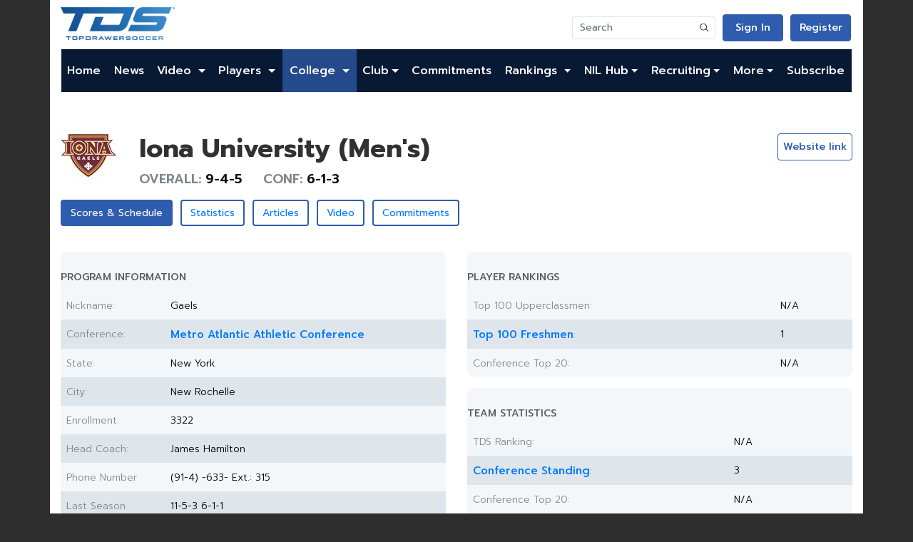

--- FILE ---
content_type: text/html;charset=UTF-8
request_url: https://www.topdrawersoccer.com/college-soccer/college-soccer-details/men/iona-university/clgid-433/tab-articles
body_size: 15941
content:




	



 

<!DOCTYPE html>
<html xmlns:og="http://ogp.me/ns#" xmlns:fb="https://www.facebook.com/2008/fbml" lang="en">
<head>
<title>Iona University Men's College Soccer | News | Scores | Standings | Rankings</title>
<meta charset="utf-8" />
<meta name="description" content="Page for Iona University Men's soccer program, including standings, roster and stats" />
<link rel="shortcut icon" href="/favicon.gif" type="image/gif" />
<link rel="canonical" href="http://www.topdrawersoccer.com/college-soccer/college-soccer-details/men/iona-university/clgid-433" />
<link rel="stylesheet" type="text/css" href="https://cdn.jsdelivr.net/npm/bootstrap@4.5.3/dist/css/bootstrap.min.css?491669" />
<link rel="stylesheet" type="text/css" href="https://fonts.googleapis.com/css2?family=Prompt:ital,wght@0,100;0,200;0,300;0,400;0,500;0,600;0,700;0,800;0,900;1,100;1,200;1,300;1,400;1,500;1,600;1,800;1,900&display=swap?491669" />
<link rel="stylesheet" type="text/css" href="https://cdnjs.cloudflare.com/ajax/libs/font-awesome/5.15.1/css/all.min.css?491669" />
<link rel="stylesheet" type="text/css" href="/csi/css/default.css?013782793?491669" />
<meta property="fb:app_id" content="188693318031" />
<meta property="og:title" content="Iona University Men's College Soccer | News | Scores | Standings | Rankings" />
<meta property="og:description" content="Iona University Men's College Soccer | News | Scores | Standings | Rankings" />
<meta property="og:site_name" content="TopDrawerSoccer.com" />
<meta property="og:url" content="http://www.topdrawersoccer.com/college-soccer/college-soccer-details/men/iona-university/clgid-433" />
<meta property="og:type" content="profile" />
<meta property="og:image" content="http://www.topdrawersoccer.com/media/college/?mediaId=4400&amp;height=200" />
<meta charset="UTF-8">
<meta name="viewport" content="width=device-width, initial-scale=1.0">
<meta name="version" content="1.0.4">
<script src="https://geohb.b-cdn.net/inteintiq/IIQUniversalID.js" async></script>
<!-- Snack--><script type="text/javascript">!(function(o,_name){o[_name]=o[_name]||function $(){($.q=$.q||[]).push(arguments)},o[_name].v=o[_name].v||2,o[_name].s="1";!(function(t,o,n,c){function a(n,c){try{a=t.localStorage,(n=JSON.parse(a.getItem(\"_aQS01RURFNzIxODNCRDkxODFGQUMyOTBCOTMtOTU\")).lgk||[])&&(c=t[o].pubads())&&n.forEach((function(t){t&&t[0]&&c.setTargeting(t[0],t[1]||\"\")}))}catch(f){}var a}try{(c=t[o]=t[o]||{}).cmd=c.cmd||[],typeof c.pubads===n?a():typeof c.cmd.unshift===n?c.cmd.unshift(a):c.cmd.push(a)}catch(f){}})(window,\"googletag\",\"function\");;!(function(n,t){n.__admiral_getConsentForGTM=function(t){function a(n,a){t((function(n,t){const a=n&&n.purpose&&n.purpose.consents||{};return{adConsentGranted:t||!!a[1],adUserData:t||!!a[7],adPersonalization:t||!!a[3],analyticsConsentGranted:t||!!a[1],personalizationConsentGranted:t||!!a[5],functionalityConsentGranted:t||!1,securityConsentGranted:t||!0}})(n,!a))}n[_name](\"after\",\"cmp.loaded\",(function(t){t&&t.tcData&&t.tcData.gdprApplies?(t.consentKnown&&a(t.tcData,!0),n[_name](\"after\",\"cmp.updated\",(function(n){a(n.tcData,!0)}))):a({},!1)}))}})(window);})(window,decodeURI(decodeURI('a%25%364mir%256%31%256%63')));!(function(t,c,o,$){o=t.createElement(c),t=t.getElementsByTagName(c)[0],o.async=1,o.src=\"https://podname.com/j/a8a084c082c6f5370cf76f8537ce045a6860ed7eb8262b7e186bd4.min.js\",($=0)&&$(o),t.parentNode.insertBefore(o,t)})(document,\"script\");;;!(function(t,n,e,i,a){function c(){for(var t=[],e=0;e<arguments.length;e++)t.push(arguments[e]);if(!t.length)return a;\"ping\"===t[0]?t[2]({gdprAppliesGlobally:!!n.__cmpGdprAppliesGlobally,cmpLoaded:!1,cmpStatus:\"stub\"}):t.length>0&&a.push(t)}function f(t){if(t&&t.data&&t.source){var i,a=t.source,c=\"string\"==typeof t.data&&t.data.indexOf(\"__tcfapiCall\")>=0;(i=c?((function(t){try{return JSON.parse(t)}catch(n){}})(t.data)||{}).__tcfapiCall:(t.data||{}).__tcfapiCall)&&n[e](i.command,i.version,(function(t,n){var e={__tcfapiReturn:{returnValue:t,success:n,callId:i.callId}};a&&a.postMessage(c?JSON.stringify(e):e,\"*\")}),i.parameter)}}!(function o(){if(!n.frames[i]){var e=t.body;if(e){var a=t.createElement(\"iframe\");a.style.display=\"none\",a.name=i,e.appendChild(a)}else setTimeout(o,5)}})(),c.v=1,\"function\"!=typeof n[e]&&(n[e]=n[e]||c,n.addEventListener?n.addEventListener(\"message\",f,!1):n.attachEvent&&n.attachEvent(\"onmessage\",f))})(document,window,\"__tcfapi\",\"__tcfapiLocator\",[]);;;!(function(e,t,n,r,a,i,s,c,u,o,p){function d(){for(var e=[],t=arguments.length,n=0;n<t;n++)e.push(arguments[n]);var r,a=e[1],i=typeof a===s,c=e[2],d={gppVersion:\"1.1\",cmpStatus:\"stub\",cmpDisplayStatus:\"hidden\",signalStatus:\"not ready\",supportedAPIs:[\"7:usnat\"].reduce((function(e,t){return t&&e.push(t),e}),[]),cmpId:9,sectionList:[],applicableSections:[0],gppString:\"\",parsedSections:{}};function f(e){i&&a(e,!0)}switch(e[0]){case\"ping\":return f(d);case\"queue\":return u;case\"events\":return o;case\"addEventListener\":return i&&(r=++p,o.push({id:r,callback:a,parameter:c})),f({eventName:\"listenerRegistered\",listenerId:r,data:!0,pingData:d});case\"removeEventListener\":for(r=!1,n=0;n<o.length;n++)if(o[n].id===c){o.splice(n,1),r=!0;break}return f(r);case\"hasSection\":case\"getSection\":case\"getField\":return f(null);default:return void u.push(e)}}d.v=2,typeof t.__gpp!==s&&(t.__gpp=t.__gpp||d,t.addEventListener&&t.addEventListener(\"message\",(function(e,n){var r=\"string\"==typeof e.data;(n=r?((function(e){try{return JSON.parse(e)}catch(t){}})(e.data)||{}).__gppCall:(e.data||{}).__gppCall)&&t.__gpp(n.command,(function(t,a){var i={__gppReturn:{returnValue:t,success:a,callId:n.callId}};e.source.postMessage(r?JSON.stringify(i):i,\"*\")}),\"parameter\"in n?n.parameter:null,n.version||1)}),!1),(function f(){if(!t.frames[r]){var n=e.body;if(n){var a=e.createElement(\"iframe\");a.style.display=\"none\",a.name=r,n.appendChild(a)}else setTimeout(f,5)}})())})(document,window,0,\"__gppLocator\",0,0,\"function\",0,[],[],0);</script>
<!--[if lt IE 9]><script src="//html5shim.googlecode.com/svn/trunk/html5.js"></script><![endif]-->
<script>if (navigator.userAgent.toLowerCase().indexOf('chrome')!=-1||navigator.userAgent.toLowerCase().indexOf('safari')!=-1){document.write('<link rel="stylesheet" type="text/css" href="/media/layout/menuchrome.css"/>');}</script>
<!-- Adnami On Domain Enabler--><script>function enableSite(){try{var mainDocument=window.top.document;var script=mainDocument.createElement('script');var host=trimDomain(mainDocument.location.hostname);script.src='https://functions.adnami.io/api/macro/adsm.macro.'+host+'.js';mainDocument.head.appendChild(script);}catch(error){console.log('call home we failed to add script:'+error);}}function trimDomain(locationHost){const doubleSuffixWhiteList=['co.uk','gov.uk','com.vn','net.vn','com.ar','co.jp','com.gr','co.il','com.es','com.br','com.pl','com.mx','co.za',];const isDoubleSuffixWhitelisted=doubleSuffixWhiteList.some(function(doubleSuffix){return locationHost.indexOf(doubleSuffix)!==-1;});const domainSplit=locationHost.split('.');if(isDoubleSuffixWhitelisted){return domainSplit.slice(-3).join('.');}else if(domainSplit.length>2){return domainSplit.slice(-2).join('.');}else{return locationHost;}}enableSite();</script>
<!-- Start Hotjar Tracking Code --><script>(function(h,o,t,j,a,r){h.hj=h.hj||function(){(h.hj.q=h.hj.q||[]).push(arguments)};h._hjSettings={hjid:176474,hjsv:5};a=o.getElementsByTagName('head')[0];r=o.createElement('script');r.async=1;r.src=t+h._hjSettings.hjid+j+h._hjSettings.hjsv;a.appendChild(r);})(window,document,'//static.hotjar.com/c/hotjar-','.js?sv=');</script><!-- End Hotjar Tracking Code -->
<!-- Twitter universal website tag code --><script>!function(e,n,u,a){e.twq||(a=e.twq=function(){a.exe?a.exe.apply(a,arguments):a.queue.push(arguments);},a.version='1',a.queue=[],t=n.createElement(u),t.async=!0,t.src='//static.ads-twitter.com/uwt.js',s=n.getElementsByTagName(u)[0],s.parentNode.insertBefore(t,s))}(window,document,'script');//Insert Twitter Pixel ID and Standard Event data belowtwq('init','nv2sx');twq('track','PageView');</script><!-- End Twitter universal website tag code -->
<script type="text/javascript">
	window.google_analytics_uacct = 'UA-1739407-3';
</script>
<script async src="https://www.googletagmanager.com/gtag/js?id=UA-1739407-14"></script>
<script>
  window.dataLayer = window.dataLayer || [];
  function gtag(){dataLayer.push(arguments);}
  gtag('js', new Date());

  gtag('set', 'linker', {'domains': ['.topdrawersoccer.com']});
  gtag('config', 'G-ZXYK19EWNV', );
  gtag('event', 'page_view');
</script>

<!-- Facebook Pixel Code --><script>!function(f,b,e,v,n,t,s){if(f.fbq)return;n=f.fbq=function(){n.callMethod?n.callMethod.apply(n,arguments):n.queue.push(arguments)};if(!f._fbq)f._fbq=n;n.push=n;n.loaded=!0;n.version='2.0';n.queue=[];t=b.createElement(e);t.async=!0;t.src=v;s=b.getElementsByTagName(e)[0];s.parentNode.insertBefore(t,s)}(window,document,'script','https://connect.facebook.net/en_US/fbevents.js');fbq('init', '216236259266820');fbq('init', '2104761946264030');fbq('init', '1292039950938058');fbq('track', "PageView");</script><noscript><img height="1" width="1" style="display:none" src="https://www.facebook.com/tr?id=216236259266820&ev=PageView&noscript=1"/><img height="1" width="1" style="display:none" src="https://www.facebook.com/tr?id=2104761946264030&ev=PageView&noscript=1"/><img height="1" width="1" style="display:none" src="https://www.facebook.com/tr?id=216236259266820&ev=PageView&noscript=1"/><img height="1" width="1" style="display:none" src="https://www.facebook.com/tr?id=1292039950938058&ev=PageView&noscript=1"/></noscript><!-- End Facebook Pixel Code -->
<meta name="twitter:card" content="summary_large_image">
<meta name="twitter:url" content="http://www.topdrawersoccer.com/college-soccer/college-soccer-details/men/iona-university/clgid-433">
<meta name="twitter:title" content="Iona University Men's College Soccer | News | Scores | Standings | Rankings">
<meta name="pbstck_context:site_name" content="topdrawersoccer.com"/>
<meta name="pbstck_context:website" content="topdrawersoccer.com"/>
<script async src="https://boot.pbstck.com/v1/adm/8944feb8-aa05-4271-87c1-01004fccd497"></script>
<script src="https://www.googletagservices.com/tag/js/gpt.js"type="text/javascript"></script>
<script type='text/javascript'>
(function() {
var useSSL = 'https:' == document.location.protocol;
var src = (useSSL ? 'https:' : 'http:') + '//www.googletagservices.com/tag/js/gpt.js';
document.write('<scr' + 'ipt src="' + src + '"></scr' + 'ipt>');
})();
</script>
<script type='text/javascript'>
document.addEventListener("DOMContentLoaded", function(event) {googletag.pubads().setTargeting("area", "college");
googletag.pubads().setTargeting("page", "profile");
googletag.pubads().setTargeting("gender", "Men");
var mapping = googletag.sizeMapping().
addSize([760, 0], [728, 90]).
addSize([0, 0], [320, 50]).
build();
googletag.cmd.push(function() {
googletag.defineSlot("/4018461/728x90_1", [[728,90],[300,250],[320,50]], "div-gpt-ad-1361440187065-1").
defineSizeMapping(mapping).setCollapseEmptyDiv(true).addService(googletag.pubads());
googletag.defineSlot("/4018461/300x250_1", [300, 250], "div-gpt-ad-1361440187065-2").addService(googletag.pubads());
googletag.defineSlot("/4018461/300x250_2", [300, 250], "div-gpt-ad-1361440187065-3").addService(googletag.pubads());
googletag.defineSlot("/4018461/300x250_2", [300, 250], "div-gpt-ad-1361440187065-4").addService(googletag.pubads());
googletag.defineSlot("/4018461/300x250_4", [300, 250], "div-gpt-ad-1361440187065-5").addService(googletag.pubads());
googletag.defineSlot("/4018461/300x250_1_sponsor", [300, 250], "div-gpt-ad-1361440187065-1_s").addService(googletag.pubads());
googletag.defineSlot("/4018461/300x250_2_sponsor", [300, 250], "div-gpt-ad-1361440187065-2_s").addService(googletag.pubads());
googletag.defineSlot("/4018461/320x50_1_m_sponsor", [320, 50], "div-gpt-ad-1361440187065-1_m_s").addService(googletag.pubads());
googletag.defineSlot("/4018461/320x50_2_m_sponsor", [320, 50], "div-gpt-ad-1361440187065-2_m_s").addService(googletag.pubads());
googletag.defineSlot("/4018461/site_bg", [1, 1], "div-gpt-ad-1361440187065-0").addService(googletag.pubads());
googletag.defineOutOfPageSlot("/4018461/site_interstitial", "div-gpt-ad-1361440187065-999-oop").addService(googletag.pubads());
googletag.defineSlot('/4018461/tds_home_scores_sponsor', [165, 85], 'div-gpt-ad-1727461799368-0').addService(googletag.pubads());
googletag.defineSlot('/4018461/tds_home_scores_sponsor_m', [400, 50], 'div-gpt-ad-1727461753245-0').addService(googletag.pubads());
googletag.defineSlot('/4018461/tds_leader_sponsorship', [[998, 75], [998, 50]], 'div-gpt-ad-1625244165486-0').addService(googletag.pubads());
googletag.defineSlot('/4018461/tds_leader_sponsorship', [[320, 50], [300, 250]], 'div-gpt-ad-1632765434275-0').addService(googletag.pubads());
googletag.defineSlot('/4018461/300x250_1_m', [300, 250], 'div-gpt-ad-1713282130024-0').addService(googletag.pubads());
googletag.defineSlot('/4018461/tds_anchor', [728, 90], 'div-gpt-ad-1710955085206-0').addService(googletag.pubads());
googletag.defineSlot('/4018461/300x250_1_m_sponsor', [300, 250], 'div-gpt-ad-1712691962584-0').addService(googletag.pubads());
googletag.defineSlot('/4018461/300x250_2_m_sponsor', [300, 250], 'div-gpt-ad-1730449917510-0').addService(googletag.pubads());
googletag.defineSlot('/4018461/tds_anchor_mobile', [320, 50], 'div-gpt-ad-1710954600953-0').addService(googletag.pubads());
googletag.defineSlot('/4018461/tds_tournament_directory_657x900', [657, 900], 'div-gpt-ad-1715107532999-0').addService(googletag.pubads());
googletag.defineSlot('/4018461/tds_tournament_directory_mobile', [390, 535], 'div-gpt-ad-1716483334080-0').addService(googletag.pubads());
googletag.defineSlot('/4018461/tds_article_sponsor', [728, 90], 'div-gpt-ad-1713288891444-0').addService(googletag.pubads());
googletag.defineSlot('/4018461/tds_teamrank_module_boys', [302, 38], 'div-gpt-ad-1723140381110-0').addService(googletag.pubads());
googletag.defineSlot('/4018461/tds_teamrank_module_girls', [302, 38], 'div-gpt-ad-1723140615976-0').addService(googletag.pubads());
googletag.defineSlot('/4018461/tds_commitments_module_girls', [302, 38], 'div-gpt-ad-1729537341839-0').addService(googletag.pubads());
googletag.defineSlot('/4018461/tds_commitments_module_boys', [302, 38], 'div-gpt-ad-1729537267585-0').addService(googletag.pubads());
googletag.defineSlot('/4018461/tds_home_730x200_sponsor', [730, 200], 'div-gpt-ad-1651091696639-0').addService(googletag.pubads());
googletag.defineSlot('/4018461/tds_home_320x88_sponsor_m', [320, 88], 'div-gpt-ad-1651091751292-0').addService(googletag.pubads());
googletag.defineSlot('/4018461/tds_article_sponsor_m', [320, 50], 'div-gpt-ad-1714665827238-0').addService(googletag.pubads());
googletag.pubads().enableSingleRequest();
googletag.pubads().collapseEmptyDivs();
googletag.enableServices();
});});
</script>

</head>

<style>
header.container, 
main.container, 
footer.container {
	background-color: #fff; 
}
#mainBanner {
	padding-bottom: 10px;
}
</style>
<body>
<!-- div-gpt-ad-1361440187065-0 -->
<div id='div-gpt-ad-1361440187065-0'>
	<script type='text/javascript'>
		document.addEventListener("DOMContentLoaded", function(event) {		googletag.display('div-gpt-ad-1361440187065-0')});
	</script>
</div>
<div id="bg-div-gpt-ad-1361440187065-0"></div>

<!-- /4018461/site_interstitial-->
<div class="justify-content-center">
	<!-- div-gpt-ad-1361440187065-999 -->
<div id='div-gpt-ad-1361440187065-999-oop'>
	<script type='text/javascript'>
		document.addEventListener("DOMContentLoaded", function(event) {		googletag.display('div-gpt-ad-1361440187065-999-oop')});
	</script>
</div>
<div id="bg-div-gpt-ad-1361440187065-999-oop"></div>
</div>






<header class="container header">
    <div class="row top">
      <a class="col-12 col-md-auto d-none d-sm-flex" href="/">
        <img src="/csi/img/tds_logo_nou.png" alt="TopDrowerSoccer Logo" class="logo">
      </a>
      <div class="d-flex align-items-sm-end flex-column col">
        <div class="row actions flex-nowrap">
		      <a class="col d-sm-none" style="text-align: left" href="/">
		        <img src="/csi/img/tds_logo_nou.png" style="max-height: 32px;margin-top: 5px;" alt="TopDrowerSoccer Logo" class="img-fluid">
		      </a>
            <div class="col-auto d-none d-sm-flex">
		        <form id="top_search" class="form-inline nav-search-bar" action="/search">
					<div class="input-group">
				  		<input class=" search-bar form-control" type="search" placeholder="Search" name="query" aria-label="Search">
				  		<div class="input-group-append">
							<button class="btn btn-outline-secondary" type="submit">
					    		<img src="/csi/img/mock/search_icon.png" alt="">
							</button>
				  		</div>
					</div>
		        </form>
	        </div>

		
	        <div class="col-auto">
	            <a rel="nofollow" href="/login" class="tds-button-invert">Sign In</a>
            </div>
            <div class="col-auto">
	            <a rel="nofollow" href="/register" class="tds-button-invert">Register</a>
	        </div>
			
	        
            <div class="col-auto d-flex d-lg-none">
			  <button class="navbar-toggler navbar-light" type="button" data-toggle="collapse" data-target="#navbarSupportedContent" aria-controls="navbarSupportedContent" aria-expanded="false" aria-label="Toggle navigation">
			    <span class="navbar-toggler-icon"></span>
			  </button>
	        </div>
	        
        </div>
      </div>
	
    </div>
    <div class="col-12 actions flex-nowrap d-sm-none">
      <form id="top_search" class="form-inline nav-search-bar" action="/search">
	   <div class="input-group">
  		<input class=" search-bar form-control" type="search" placeholder="Search" name="query" aria-label="Search">
  		<div class="input-group-append">
			<button class="btn btn-outline-secondary" type="submit">
	    		<img src="/csi/img/mock/search_icon.png" alt="">
			</button>
  		</div>
	   </div>
      </form>
    </div>
	<nav class="navbar navbar-expand-lg">
    <!--
      <button class="navbar-toggler navbar-light" type="button" data-toggle="collapse" data-target="#navbarSupportedContent" aria-controls="navbarSupportedContent" aria-expanded="false" aria-label="Toggle navigation"><span class="navbar-toggler-icon"></span>
      </button>
       -->
    <div class="collapse navbar-collapse" id="navbarSupportedContent">
        <ul class="navbar-nav mr-auto">
            <li class="nav-item">
                <a class="nav-link" href="/">Home</a>
            </li>
            
	    <!--li class="nav-item"><a class="nav-link" href="https://www.topdrawersoccer.com/events">Events</a></li-->  
            <!--li class="nav-item dropdown">
                <a class="nav-link dropdown-toggle none_dropdown_arrow clickable" data-toggle="dropdown"
                	 href="https://www.topdrawersoccer.com/idcamps">ID Camps
                </a>
                 <!--div class="dropdown-block">
	                 <ul class="dropdown-menu">
	                        <li class="nav-item dropdown">
	                            <a class="dropdown-item" href="https://www.topdrawersoccer.com/idcamps/">Register</a>
	                         </li>
	                         <li class="nav-item dropdown">
	                            <a class="nav-link dropdown" href="https://www.topdrawersoccer.com/idcamps/faq/">FAQ
	                            </a>
	                         </li>
	                   </ul>
                 </div>
            </li-->
            <li class="nav-item">
                <a class="dropdown-item" href="https://www.topdrawersoccer.com/search/articles">News</a>
            </li>
            <li class="nav-item dropdown">
                <a class="nav-link dropdown-toggle none_dropdown_arrow clickable" data-toggle="dropdown"
                	 href="https://www.topdrawersoccer.com/search/videos">Video
                </a>
                 <div class="dropdown-block">
	                 <ul class="dropdown-menu">
	                        <li class="nav-item dropdown">
	                            <a class="nav-link dropdown-toggle none_dropdown_arrow" data-toggle="dropdown"
	                               onClick="window.location='https://www.topdrawersoccer.com/search/videos'"
	                               href="https://www.topdrawersoccer.com/search/videos">Videos
	                            </a>
	                         </li>
	                         <li class="nav-item dropdown">
	                            <a class="nav-link dropdown-toggle none_dropdown_arrow" data-toggle="dropdown"
	                               onClick="window.location='https://www.topdrawersoccer.com/video/submit'"
	                               href="https://www.topdrawersoccer.com/video/submit/">Submit Video
	                            </a>
	                         </li>
	                   </ul>
                 </div>
            </li>
            
           <li class="nav-item dropdown">
                <a class="nav-link dropdown-toggle none_dropdown_arrow clickable" data-toggle="dropdown"
                	 href="https://www.topdrawersoccer.com/search/?area=clubplayer">Players
                </a>
                 <div class="dropdown-block">
	                 <ul class="dropdown-menu club-rankings">
				<li class="nav-item dropdown">
                              	    <a class="nav-link dropdown-toggle none_dropdown_arrow" data-toggle="dropdown"
                              		onClick="window.location='https://www.topdrawersoccer.com/search/?area=clubplayer'"
                              		href="https://www.topdrawersoccer.com/search/?area=clubplayer">Player search
                           	    </a>
				</li>
	                        <li class="nav-item dropdown">
	                            <a class="nav-link dropdown-toggle none_dropdown_arrow" data-toggle="dropdown"
	                               onClick="window.location='https://www.topdrawersoccer.com/account/player/?playerId=0&area=playerProfile'"
	                               href="https://www.topdrawersoccer.com/account/player/?playerId=0&area=playerProfile">Submit a Player Profile
	                            </a>
	                         </li>
                        	 
                      		 <li class="multigender premier_icon"><span>2026 Top 200 Players - </span>
	                      		 <a class="dropdown-item" href="https://www.topdrawersoccer.com/players-to-watch/players-to-watch-top-100/men/2026">Boys</a>
	                       		<span class="vertical-devider">|</span>
	                       		<a class="dropdown-item" href="https://www.topdrawersoccer.com/players-to-watch/players-to-watch-top-100/women/2026">Girls</a>
                        	</li> 
                        	<li class="multigender premier_icon"><span>2027 Top 150 Players - </span>
	                       		<a class="dropdown-item" href="https://www.topdrawersoccer.com/players-to-watch/players-to-watch-top-100/men/2027">Boys</a>
	                       		<span class="vertical-devider">|</span>
	                       		<a class="dropdown-item" href="https://www.topdrawersoccer.com/players-to-watch/players-to-watch-top-100/women/2027">Girls</a>
                       		 </li> 
                       		 <li class="multigender premier_icon"><span>2028 Top 150 Players - </span>
                        		<a class="dropdown-item" href="https://www.topdrawersoccer.com/players-to-watch/players-to-watch-top-100/men/2028">Boys</a>
                             		<span class="vertical-devider">|</span>
                             		<a class="dropdown-item" href="https://www.topdrawersoccer.com/players-to-watch/players-to-watch-top-100/women/2028">Girls</a>
                        	</li>
				<li class="multigender premier_icon"><span>2029 Top 150 Players - </span>
                        		<a class="dropdown-item" href="https://www.topdrawersoccer.com/players-to-watch/players-to-watch-top-100/men/2029">Boys</a>
                            		<span class="vertical-devider">|</span>
                           	 	<a class="dropdown-item"href="https://www.topdrawersoccer.com/players-to-watch/players-to-watch-top-100/women/2029">Girls</a>
                       		 </li>
	                   </ul>
                 </div>
            </li>

            <li class="nav-item dropdown active">
                
                <a class="nav-link dropdown-toggle none_dropdown_arrow clickable" data-toggle="dropdown"
                   href="https://www.topdrawersoccer.com/college-soccer">College
                </a>
                <div class="dropdown-block">
                    <ul class="dropdown-menu">
                        <li class="nav-item dropdown">
                            <a class="nav-link dropdown-toggle none_dropdown_arrow" data-toggle="dropdown"
                               onClick="window.location='https://www.topdrawersoccer.com/college-soccer'"
                               href="https://www.topdrawersoccer.com/college-soccer">College Home
                            </a>
                        </li>
                        <li class="nav-item dropdown"><a class="dropdown-item dropdown-toggle clickable" href="https://www.topdrawersoccer.com/college-soccer/men">Men</a>
                            <div class="dropdown-block">
                                <ul class="dropdown-menu">
                                    <li class="nav-item dropdown">
                                    	<a class="dropdown-item" href="https://www.topdrawersoccer.com/college-soccer/men">Home</a>
                                    </li>
                                    <li class="nav-item dropdown">
                                    	
                                    	<a class="dropdown-item" href="https://www.topdrawersoccer.com/search/articles/college/men/cid_21">News</a>
                                    </li>
                                    <li class="nav-item dropdown">
                                    	<a class="dropdown-item" href="https://www.topdrawersoccer.com/college-soccer/college-scoreboard/men/divisionid-1">Scores</a>
                                    </li>
				    <li class="nav-item dropdown">
					<a class="dropdown-item" href="https://www.topdrawersoccer.com/college-soccer/player-of-the-year/men">College POY</a>
				    </li>
                                    <li class="nav-item dropdown">
                                    	<a class="dropdown-item" href="https://www.topdrawersoccer.com/college-club-soccer-rankings">Rankings</a>
                                    </li>
                                    <li class="nav-item dropdown">
                                    	<a class="dropdown-item" href="https://www.topdrawersoccer.com/college-soccer/college-scoreboard/men/divisionid-1">Schedules</a>
                                    </li>
                                    <li class="nav-item dropdown">
                                    	<a class="dropdown-item" href="https://www.topdrawersoccer.com/college-soccer/college-soccer-conference-standings/men">Standings</a>
                                    </li>
                                    <li class="nav-item dropdown">
                                    	<a class="dropdown-item" href="https://www.topdrawersoccer.com/college-soccer/stats/men">Stats</a>
                                    </li>
                                    <li class="nav-item dropdown">
                                    	<a class="dropdown-item" href="https://www.topdrawersoccer.com/college-soccer/teams/men">Teams</a>
                                    </li>
                                    <li class="nav-item dropdown">
                                    	<a class="dropdown-item" href="https://www.topdrawersoccer.com/college-soccer/college-conferences/di/divisionid-1">Conferences</a>
                                    </li>
                                    <li class="nav-item dropdown">
                                    	<a class="dropdown-item" href="https://www.topdrawersoccer.com/college-soccer/college-soccer-tournament-brackets/men/di/divisionid-1/2025">Bracket</a>
                                    </li>
                                    <!-- <li  class="nav-item dropdown"><a href="https://www.topdrawersoccer.com/search/?area=collegeplayer&amp;genderId=m&amp;divisionId=1">Player Database</a></li> -->
                                </ul>
                            </div>
                        </li>
                        <li class="nav-item dropdown"><a class="dropdown-item dropdown-toggle clickable" href="https://www.topdrawersoccer.com/college-soccer/women">Women</a>
                            <div class="dropdown-block">
                                <ul class="dropdown-menu">
                                    <li class="nav-item dropdown">
                                    	<a class="dropdown-item" href="https://www.topdrawersoccer.com/college-soccer/women">Home</a>
                                    </li>
                                    <li class="nav-item dropdown">
                                    	
                                    	<a class="dropdown-item" href="https://www.topdrawersoccer.com/search/articles/college/women/cid_21">News</a>
                                    </li>
                                    <li class="nav-item dropdown">
                                    	<a class="dropdown-item" href="https://www.topdrawersoccer.com/college-soccer/college-scoreboard/women/divisionid-1">Scores</a>
                                    </li>
				    <li class="nav-item dropdown">
					<a class="dropdown-item" href="https://www.topdrawersoccer.com/college-soccer/player-of-the-year/women">College POY</a>
				    </li>
                                    <li class="nav-item dropdown">
                                    	<a class="dropdown-item" href="https://www.topdrawersoccer.com/college-club-soccer-rankings">Rankings</a>
                                    </li>
                                    <li class="nav-item dropdown">
                                    	<a class="dropdown-item" href="https://www.topdrawersoccer.com/college-soccer/college-scoreboard/women/divisionid-1">Schedules</a>
                                    </li>
                                    <li class="nav-item dropdown">
                                    	<a class="dropdown-item" href="https://www.topdrawersoccer.com/college-soccer/college-soccer-conference-standings/women">Standings</a>
                                    </li>
                                    <li class="nav-item dropdown">
                                    	<a class="dropdown-item" href="https://www.topdrawersoccer.com/college-soccer/stats/women">Stats</a>
                                    </li>
                                    <li class="nav-item dropdown">
                                    	<a class="dropdown-item" href="https://www.topdrawersoccer.com/college-soccer/teams/women">Teams</a>
                                    </li>
                                    <li class="nav-item dropdown">
                                    	<a class="dropdown-item" href="https://www.topdrawersoccer.com/college-soccer/college-conferences/di/divisionid-1">Conferences</a>
                                    </li>
                                    <li class="nav-item dropdown">
                                    	<a class="dropdown-item" href="https://www.topdrawersoccer.com/college-soccer/college-soccer-tournament-brackets/women/di/divisionid-1/2025">Bracket</a>
                                    </li>
                                    <!-- <li  class="nav-item dropdown"><a href="https://www.topdrawersoccer.com/search/?area=collegeplayer&amp;genderId=f&amp;divisionId=1">Player Database</a></li> -->
                                </ul>
                            </div>
                        </li>
                    </ul>
                </div>
            </li>

            <li class="nav-item dropdown">
                <a class="nav-link dropdown-toggle none_dropdown_arrow clickable"

                   href="https://www.topdrawersoccer.com/club-soccer" data-toggle="dropdown">Club</a>
                <div class="dropdown-block">
                    <ul class="dropdown-menu">
                        <li class="nav-item dropdown">
                            <a class="nav-link dropdown-toggle none_dropdown_arrow"
                               onClick="window.location='https://www.topdrawersoccer.com/club-soccer'"
                               href="https://www.topdrawersoccer.com/club-soccer" data-toggle="dropdown">Club Home
                           </a>
                        </li>
                        <li class="nav-item dropdown"><a class="dropdown-item dropdown-toggle" href="#">Girls</a>
                            <div class="dropdown-block">
                                <ul class="dropdown-menu">
                                    <li class="nav-item dropdown">
                                   		<a class="dropdown-item"
                                    		href="https://www.topdrawersoccer.com/club-soccer/women">Home
                                   		</a>
                                    </li>
                                    <li class="nav-item dropdown">
                                    	<a class="dropdown-item"
                                       
  											href="https://www.topdrawersoccer.com/search/articles/club/women/cid_26">Latest News 
                                       	</a>
                                     </li>
                                    <li class="menutitle">Players</li>
                                    <li class="nav-item dropdown">
                                    	<a class="dropdown-item"
                                        	href="https://www.topdrawersoccer.com/college-club-soccer-rankings">Top 200/150
                                       	</a>
                                    </li>
                                    <li class="nav-item dropdown">
                                    	<a class="dropdown-item"
                                         	href="https://www.topdrawersoccer.com/search/?area=commitments&amp;genderId=f">Commitment Search
                                        </a>
                                    </li>
                                    <li class="nav-item dropdown">
                                    	<a class="dropdown-item"
                                           href="https://www.topdrawersoccer.com/commitments/club/women">Commitments by Club
                                        </a>
                                    </li>
                                    <!-- <li  class="nav-item dropdown"><a class="dropdown-item" href="https://www.topdrawersoccer.com/commitments/state/women">Commitments by State</a></li> -->
                                    <li class="nav-item dropdown">
                                    	<a class="dropdown-item"
                                         	href="https://www.topdrawersoccer.com/search/?area=clubplayer&amp;genderId=f">Player Database
                                       	</a>
                                    </li>
                                    <li class="nav-item dropdown">
                                    	<a class="dropdown-item"
                                            href="https://www.topdrawersoccer.com/account/player/?playerId=0&amp;area=playerProfile&amp;genderId=f">Add a Player Profile
                                        </a>
                                    </li>
                                    <li class="nav-item dropdown">
                                   		<a class="dropdown-item"
                                            href="https://www.topdrawersoccer.com/rankings-criteria/club-players">Ratings/Rankings Criteria
                                        </a>
                                    </li>
                                    <li class="menutitle">Teams</li>
                                    <li class="nav-item dropdown">
                                    	<a class="dropdown-item"
                                            href="https://www.topdrawersoccer.com/club-soccer/club-soccer-team-rankings/women">TeamRank Top 25
                                        </a>
                                    </li>
                                    <li class="nav-item dropdown">
                                    	<a class="dropdown-item"
                                            href="https://www.topdrawersoccer.com/search/?area=clubteam&amp;genderId=f">Team Database
                                        </a>
                                    </li>
                                </ul>
                            </div>
                        </li>
                        <li class="nav-item dropdown"><a class="dropdown-item dropdown-toggle" href="#">Boys</a>
                            <div class="dropdown-block">
                                <ul class="dropdown-menu">
                                    <li class="nav-item dropdown">
                                    	<a class="dropdown-item"
                                           	href="https://www.topdrawersoccer.com/club-soccer/men">Home
                                        </a>
                                    </li>
                                    <li class="nav-item dropdown">
                                    	<a class="dropdown-item"
                                          	
                                       		href="https://www.topdrawersoccer.com/search/articles/club/men/cid_26">Latest News
                                       	</a>
                                    </li>
                                    <li class="menutitle">Players</li>
                                    <li class="nav-item dropdown">
                                    	<a class="dropdown-item"
                                            href="https://www.topdrawersoccer.com/college-club-soccer-rankings">Top 200/150
                                        </a>
                                    </li>
                                    <li class="nav-item dropdown">
                                    	<a class="dropdown-item"
                                            href="https://www.topdrawersoccer.com/search/?area=commitments&amp;genderId=m">Commitment Search
                                        </a>
                                    </li>
                                    <li class="nav-item dropdown">
	                                    <a class="dropdown-item" href="https://www.topdrawersoccer.com/commitments/club/men">Commitments by Club</a>
                                    </li>
                                    <!-- <li  class="nav-item dropdown"><a class="dropdown-item" href="https://www.topdrawersoccer.com/commitments/state/men">Commitments by State</a></li> -->
                                    <li class="nav-item dropdown">
                                    	<a class="dropdown-item" href="https://www.topdrawersoccer.com/search/?area=clubplayer&amp;genderId=m">Player Database</a>
                                    </li>
                                    <li class="nav-item dropdown">
                                    	<a class="dropdown-item" href="https://www.topdrawersoccer.com/account/player/?playerId=0&amp;area=playerProfile&amp;genderId=m">Add
                                        a Player Profile</a>
                                    </li>
                                    <li class="nav-item dropdown">
                                    	<a class="dropdown-item" href="https://www.topdrawersoccer.com/rankings-criteria/club-players">Ratings/Rankings Criteria</a>
                                    </li>
                                    <li class="menutitle">Teams</li>
                                    <li class="nav-item dropdown">
                                   		<a class="dropdown-item" href="https://www.topdrawersoccer.com/club-soccer/club-soccer-team-rankings/men">TeamRank Top 25</a>
                                    </li>
                                    <li class="nav-item dropdown">
                                    	<a class="dropdown-item" href="https://www.topdrawersoccer.com/search/?area=clubteam&amp;genderId=m">Team Database</a>
                                    </li>
                                </ul>
                            </div>
                        </li>
                    </ul>
                </div>
            </li>
            
           <li class="nav-item">
                <a class="dropdown-item" href="https://www.topdrawersoccer.com/search/commitments">Commitments</a>
           </li>

            <li class="nav-item dropdown">
                
                <a class="nav-link dropdown-toggle none_dropdown_arrow clickable"
                   data-toggle="dropdown"
                   href="/rankings/">Rankings
                </a>
                <div class="dropdown-block">
                    <ul class="dropdown-menu rankings">
                        <li class="nav-item dropdown">
                       	 	<a class="dropdown-item" href="https://www.topdrawersoccer.com/rankings">Rankings Home</a>
                        </li>
                        
                        <li class="menutitle">College</li>
                        <li class="multigender"><span>Freshmen Top 100 - </span>
	                        <a class="dropdown-item" href="https://www.topdrawersoccer.com/college-soccer/college-national-freshmen-top-100/men">Men</a>
	                        <span class="vertical-devider">|</span>
	                        <a class="dropdown-item" href="https://www.topdrawersoccer.com/college-soccer/college-national-freshmen-top-100/women">Women</a>
                        </li>
                        <li class="multigender"><span>National Top 100 - </span>
                        	<a class="dropdown-item" href="https://www.topdrawersoccer.com/college-soccer/college-national-top-100/men">Men</a>
                        	<span class="vertical-devider">|</span>
                        	<a class="dropdown-item" href="https://www.topdrawersoccer.com/college-soccer/college-national-top-100/women">Women</a>
                        </li>
                        <li class="multigender"><span>Conference Top 20s - </span>
                        	<a class="dropdown-item" href="https://www.topdrawersoccer.com/college-soccer/college-conference-top-20/men">Men</a>
                            <span class="vertical-devider">|</span>
                            <a class="dropdown-item" href="https://www.topdrawersoccer.com/college-soccer/college-conference-top-20/women">Women</a>
                        </li>
                        <li class="multigender"><span>TDS DI Top 25 - </span>
                       		 <a class="dropdown-item" href="https://www.topdrawersoccer.com/college-soccer-national-rankings/men">Men</a>
                             <span class="vertical-devider">|</span>
                             <a class="dropdown-item" href="https://www.topdrawersoccer.com/college-soccer-national-rankings/women">Women</a>
                        </li>
                        <li class="multigender"><span>Power Ranking - </span>
                        	<a class="dropdown-item" href="https://www.topdrawersoccer.com/college/powerrankings/?genderId=m">Men</a>
                            <span class="vertical-devider">|</span>
                            <a class="dropdown-item" href="https://www.topdrawersoccer.com/college/powerrankings/?genderId=f">Women</a>
                        </li>
                        <li class="multigender"><span>POY Leaderboard - </span> 
				<a class="dropdown-item" href="https://www.topdrawersoccer.com/college-soccer/player-of-the-year/men">Men</a>
				<span class="vertical-devider">|</span> 
				<a class="dropdown-item" href="https://www.topdrawersoccer.com/college-soccer/player-of-the-year/women">Women</a>
			</li>
                        <li class="menutitle">Club</li>
                       <li class="multigender premier_icon"><span>2026 Top 200 Players - </span>
	                       <a class="dropdown-item" href="https://www.topdrawersoccer.com/players-to-watch/players-to-watch-top-100/men/2026">Boys</a>
	                       <span class="vertical-devider">|</span>
	                       <a class="dropdown-item" href="https://www.topdrawersoccer.com/players-to-watch/players-to-watch-top-100/women/2026">Girls</a>
                        </li> 
                        <li class="multigender premier_icon"><span>2027 Top 150 Players - </span>
	                       <a class="dropdown-item" href="https://www.topdrawersoccer.com/players-to-watch/players-to-watch-top-100/men/2027">Boys</a>
	                       <span class="vertical-devider">|</span>
	                       <a class="dropdown-item" href="https://www.topdrawersoccer.com/players-to-watch/players-to-watch-top-100/women/2027">Girls</a>
                        </li> 
                        <li class="multigender premier_icon"><span>2028 Top 150 Players - </span>
                        	<a class="dropdown-item" href="https://www.topdrawersoccer.com/players-to-watch/players-to-watch-top-100/men/2028">Boys</a>
                             <span class="vertical-devider">|</span>
                             <a class="dropdown-item" href="https://www.topdrawersoccer.com/players-to-watch/players-to-watch-top-100/women/2028">Girls</a>
                        </li>
			<li class="multigender premier_icon"><span>2029 Top 150 Players - </span>
                        	<a class="dropdown-item" href="https://www.topdrawersoccer.com/players-to-watch/players-to-watch-top-100/men/2029">Boys</a>
                            <span class="vertical-devider">|</span>
                            <a class="dropdown-item"href="https://www.topdrawersoccer.com/players-to-watch/players-to-watch-top-100/women/2029">Girls</a>
                        </li>
                        <li class="multigender premier_icon"><span>Regional Rankings - </span>
	                         <a class="dropdown-item" href="https://www.topdrawersoccer.com/players-to-watch/players-to-watch-regional-top-20/men">Boys</a>
	                         <span class="vertical-devider">|</span>
                              <a class="dropdown-item" href="https://www.topdrawersoccer.com/players-to-watch/players-to-watch-regional-top-20/women">Girls</a>
                        </li>
                        <li class="multigender premier_icon"><span>Position Rankings - </span>
                        	<a class="dropdown-item" href="https://www.topdrawersoccer.com/club-soccer/position-rankings/men">Boys</a>
                             <span class="vertical-devider">|</span>
                             <a class="dropdown-item" href="https://www.topdrawersoccer.com/club-soccer/position-rankings/women">Girls</a>
                        </li>
                        <li class="multigender"><span>TeamRank Top 25 - </span>
                        	<a class="dropdown-item" href="https://www.topdrawersoccer.com/club-soccer/club-soccer-team-rankings/men">Boys</a>
                            <span class="vertical-devider">|</span>
                            <a class="dropdown-item" href="https://www.topdrawersoccer.com/club-soccer/club-soccer-team-rankings/women">Girls</a>
                        </li>

                    </ul>
                </div>
            </li>  		
	   		
	   		<li class="nav-item dropdown">
	   			<a class="nav-link dropdown-toggle none_dropdown_arrow" 
	   				onclick="window.location=this.getAttribute('href')" data-toggle="dropdown" href="https://www.topdrawersoccer.com/nil-hub/">NIL Hub</a>
	   		      <div class="dropdown-block">
                    <ul class="dropdown-menu">
                        <li class="nav-item dropdown">
                        	<a class="dropdown-item" href="https://www.topdrawersoccer.com/nil-hub/#news">News</a>
                        </li>
                        <li class="nav-item dropdown">
                        	<a class="dropdown-item" href="https://www.topdrawersoccer.com/nil-hub/#packages">Packages</a>
                        </li>
                    </ul>
                </div>
	   	</li>
                <li
				class="nav-item dropdown">
				<a class="nav-link dropdown-toggle none_dropdown_arrow"
				onclick="window.location=this.getAttribute('href')"
				data-toggle="dropdown"
				href="https://www.topdrawersoccer.com/recruiting">Recruiting</a>
				<ul class="dropdown-menu">
				</ul>
		</li>

			<!-- li
				class="nav-item dropdown">
				<a class="nav-link dropdown-toggle none_dropdown_arrow"
				onclick="window.location=this.getAttribute('href')"
				data-toggle="dropdown"
				href="/search/?area=news&amp;typeId=l&amp;categoryName=camps&amp;categoryId=25">Camps</a>
				<ul class="dropdown-menu">
					<!--li class="nav-item dropdown">
                        	<a class="dropdown-item" href="https://www.topdrawersoccer.com/search/camps">Camp Directory</a>
                        </li-->
					<!-- li class="nav-item dropdown">
                        	<a class="dropdown-item" href="https://www.topdrawersoccer.com/search/articles/camps/cid_25">Camp News</a>
                        </li-->
					<!--                         <li class="nav-item dropdown"><a class="dropdown-item" href="https://excelsoccertours.com/soccer-tours/">Club/Team Travel</a>
                        </li>
				</ul>
		</li> -->

            <li class="nav-item dropdown">
                <a class="nav-link dropdown-toggle none_dropdown_arrow" href="#" data-toggle="dropdown"
                   href="#">More</a>
                <div class="dropdown-block">
                    <ul class="dropdown-menu">
                        <li class="nav-item dropdown">
                        	<a class="dropdown-item" href="https://www.topdrawersoccer.com/resources">Resources</a>
                        </li>
                        <li class="nav-item dropdown">
                        	<a class="dropdown-item" href="https://www.topdrawersoccer.com/recruiting">Recruiting Guide</a>
                       	</li>
                        <li class="menutitle">Tournaments</li>
                        <li class="nav-item dropdown">
                        	<a class="dropdown-item" href="https://www.topdrawersoccer.com/search/tournaments">Tournament Directory</a>
                        </li>
                        <li class="nav-item dropdown">
                        	<a class="dropdown-item" href="https://www.topdrawersoccer.com/search/articles/tournaments/cid_24">Tournament News</a>
                       </li>
                    </ul>
                </div>
            </li>
            <li class="nav-item dropdown">
                <a class="nav-link" href="/subscribe">Subscribe</a>
            </li>
    </div>
</nav>
</header>
<main class="container" role="main">

<!-- <script>
/* const cookieStorage = {
		getItem: (key) => {
			const cookie = document.cookie
			.split(';')
			.map(cookie => cookie.split('='))
			.reduce((acc, [key, value]) => ({..acc, [key.trim()]: value}), {});
		return cookies[key]
		},
		setItem:() => {
			document.cookie = ` = `;
		},
}; */

const storageType = localStorage;
//const storageType = sessionStorage;
const consentPropertyName = 'tds_consent';

const shouldShowPopup = () => !storageType.getItem(consentPropertyName);
const saveToStorage = () => storageType.setItem(consentPropertyName, true);

window.onload = () => {
	if (shouldShowPopup()) {
		const consent = confirm('Agree to the terms and conditions of the site?');
		if (consent) {
			saveToStorage();
		}
	}
}
</script> -->


<div class="topBanners">
	
		 <div id="mainBanner"><!-- div-gpt-ad-1361440187065-1  -->
		  <div id="div-gpt-ad-1361440187065-1">
			<script type="text/javascript">
				document.addEventListener("DOMContentLoaded", function(event) {googletag.display('div-gpt-ad-1361440187065-1');});
			</script>
		  </div>  
		<!--   <div id="snack-top-slim"></div>  -->
		</div>
	    
		<div class="topContentBanner">
		<!-- tds_sponsor_leadership-->
		  <div id='div-gpt-ad-1625244165486-0' class="d-none d-md-block">
		    <script>
		   		 document.addEventListener("DOMContentLoaded", function(event) { googletag.display('div-gpt-ad-1625244165486-0'); });
		    </script>
		  </div>
		  <div id='div-gpt-ad-1632765434275-0' class="d-block d-md-none">
		    <script>
		    	document.addEventListener("DOMContentLoaded", function(event) { googletag.display('div-gpt-ad-1632765434275-0'); });
		    </script>
		  </div>
		</div>
		
    

</div>
				<div class="row mt5">
	            <div class="col-lg-auto col-3">
	            
                    <img src="/media/college/?mediaId=4400&amp;width=80" width="80" class="img-fluid" alt="Iona University"/>
                
	            </div>
	            <div class="col-lg-auto col-8">
	                <div class="row">
	                    <h1 class="col name">Iona University (Men's)</h1>
	                </div>
	                <div class="row">
	                    <div class="col-lg-auto college-data">OVERALL: <span class="college-data-numbers">9-4-5</span></div>
	                    <div class="col-lg-auto college-data">CONF: <span class="college-data-numbers">6-1-3</span></div>
	                </div>
	            </div>
	            <div class="col player-update-button">
	                
                    <a class="btn tds-button" target="_blank" href="http://www.ionagaels.com">Website link</a>
                
	            </div>
	        </div>
            <ul class="profile_menu flex-wrap mt-3" role="group">
                <li class="btn btn-soccer  active">
                    <a href="/college-soccer/college-soccer-details/men/iona-university/clgid-433/tab-scores#sectionblock">Scores &amp; Schedule</a>
                </li>
                <li class="btn btn-soccer ">
                    <a href="/college-soccer/college-soccer-details/men/iona-university/clgid-433/tab-statistics#sectionblock">Statistics</a>
                </li>
                <li class="btn btn-soccer ">
                    <a href="/college-soccer/college-soccer-details/men/iona-university/clgid-433/tab-articles#sectionblock">Articles</a>
                </li>
                <li class="btn btn-soccer ">
                    <a href="/college-soccer/college-soccer-details/men/iona-university/clgid-433/tab-videos#sectionblock">Video</a>
                </li>
                <li class="btn btn-soccer ">
                    <a href="/college-soccer/college-soccer-details/men/iona-university/clgid-433/tab-commitments#sectionblock">Commitments</a>
                </li>
            </ul>
            <div class="row">
                <div class="col-lg-6">
                    <div class="table-responsive mt-3 mb-3">
			            <table class="tds_table table-striped male">
                        <thead class="male">
                            <tr>
                                <th colspan="2">Program Information</th>
                            </tr>
                        </thead>
                        <tbody>
			                <tr>
			                    <td>Nickname:</td>
			                    <td class="description">Gaels</td>
			                </tr>
			                <tr>
			                    <td>Conference:</td>
			                    <td class="description"><a href="/college-soccer/college-conferences/conference-details/men/metro-atlantic-athletic-conference/cfid-13">Metro Atlantic Athletic Conference</a></td>
			                </tr>
			                <tr>
			                    <td>State:</td>
			                    <td class="description">New York</td>
			                </tr>
			                <tr>
			                    <td>City:</td>
			                    <td class="description">New Rochelle</td>
			                </tr>
			                <tr>
			                    <td>Enrollment:</td>
			                    <td class="description">3322</td>
			                </tr>
			                <tr>
			                    <td>Head Coach:</td>
			                    <td class="description">James Hamilton</td>
			                </tr>
			                <tr>
			                    <td>Phone Number</td>
			                    <td class="description">(91-4) -633- Ext.: 315</td>
			                </tr>
                            <tr>
                                <td>Last Season</td>
                                <td class="description">11-5-3 6-1-1</td>
                            </tr>
                        </tbody>
			        </table>
                    </div>
			    </div>
                <div class="col-lg-6">
                    <div class="table-responsive mt-3">
                        <table class="tds_table table-striped male">
                            <thead class="male">
                                <tr>
                                    <th colspan="2">Player Rankings</th>
                                </tr>
                            </thead>
                            <tbody>
                                <tr>
                                    <td>Top 100 Upperclassmen:</td>
                                    <td class="description">N/A</td>
                                </tr>
                                <tr>
                                    <td><a href="/college-soccer/college-national-freshmen-top-100/men/2025">Top 100 Freshmen</a>: </td>
                                    <td class="description">1</td>
                                </tr>
                                <tr>
                                    <td>Conference Top 20:</td>
                                    <td class="description">N/A</td>
                                </tr>
                            </tbody>
                    </table>
                    </div>
                    <div class="table-responsive mt-3">
                        <table class="tds_table table-striped male">
                        <thead class="male">
                        <tr>
                            <th colspan="2">Team Statistics</th>
                        </tr>
                        </thead>
                        <tbody>
                        <tr>
                            
                            <td>TDS Ranking:</td>
                            <td class="description">N/A</td>
			    
                        </tr>
                        <tr>
                            <td><a href="/college-soccer/college-soccer-conference-standings/men#anc13">Conference Standing</a>: </td>
                            <td class="description">3</td>
                        </tr>
                        <tr>
                            <td>Conference Top 20:</td>
                            <td class="description">N/A</td>
                        </tr>
                        <tr>
                            <td>Goals For / Goals Against:</td>
                            <td class="description">35 / 19</td>
                        </tr>
                        <tr>
                            <td>Opp. Combined W-L-T:</td>
                            <td class="description">98-148-62</td>
                        </tr>
                        </tbody>
                    </table>
                    </div>
                </div>
            </div>
                <div class="mt-3">
                <div class="title-rectangle">
                    <div class="heading-rectangle">
                        <h1 class="title-context">Roster</h1>
                    </div>
                </div>
                </div>
            <div class="table-responsive mt-3">
                <table class="tds_table table-striped male">
                    <thead class="male">
		           <tr>
		           		<th></th>
		               <th>NAME</th>
		               <th>POS</th>
		               <th>CLASS</th>
		               <th class="d-none d-md-flex d-lg-flex">Hometown</th>
		           </tr>
		       </thead>
                
	                    <tr>
	                        <td class="pl-4" style="width: 40px;">00</td>
	                        <td>
	                            <a href="/college-soccer/college-player-profile/loukas-georgiou/cpid-147745">Loukas Georgiou</a>
	                        </td>
	                        <td class="playerPosition">GK</td>
	                        <td class="playerYear">SR</td>
	                        <td class="playerCity d-none d-md-table-cell d-lg-table-cell">Cranford, NJ</td>
	                    </tr>
	                    
	                    <tr>
	                        <td class="pl-4" style="width: 40px;">2</td>
	                        <td>
	                            <a href="/college-soccer/college-player-profile/andres-becerra/cpid-148176">Andres Becerra</a>
	                        </td>
	                        <td class="playerPosition">D</td>
	                        <td class="playerYear">FR</td>
	                        <td class="playerCity d-none d-md-table-cell d-lg-table-cell">Port Chester, NY</td>
	                    </tr>
	                    
	                    <tr>
	                        <td class="pl-4" style="width: 40px;">5</td>
	                        <td>
	                            <a href="/college-soccer/college-player-profile/florian-schutt/cpid-175779">Florian Schutt</a>
	                        </td>
	                        <td class="playerPosition">D</td>
	                        <td class="playerYear">JR</td>
	                        <td class="playerCity d-none d-md-table-cell d-lg-table-cell">Buchholz</td>
	                    </tr>
	                    
	                    <tr>
	                        <td class="pl-4" style="width: 40px;">6</td>
	                        <td>
	                            <a href="/college-soccer/college-player-profile/sergio-gonzalez-fernandez/cpid-153433">Sergio Gonzalez Fernandez</a>
	                        </td>
	                        <td class="playerPosition">MF</td>
	                        <td class="playerYear">SR</td>
	                        <td class="playerCity d-none d-md-table-cell d-lg-table-cell">Madrid</td>
	                    </tr>
	                    
	                    <tr>
	                        <td class="pl-4" style="width: 40px;">7</td>
	                        <td>
	                            <a href="/college-soccer/college-player-profile/frederik-johnson-oee/cpid-153434">Frederik Johnson Oee</a>
	                        </td>
	                        <td class="playerPosition">F</td>
	                        <td class="playerYear">SR</td>
	                        <td class="playerCity d-none d-md-table-cell d-lg-table-cell">Frederiksberg</td>
	                    </tr>
	                    
	                    <tr>
	                        <td class="pl-4" style="width: 40px;">9</td>
	                        <td>
	                            <a href="/college-soccer/college-player-profile/joe-wright/cpid-153435">Joe Wright</a>
	                        </td>
	                        <td class="playerPosition">F</td>
	                        <td class="playerYear">SR</td>
	                        <td class="playerCity d-none d-md-table-cell d-lg-table-cell">Liverpool, EN</td>
	                    </tr>
	                    
	                    <tr>
	                        <td class="pl-4" style="width: 40px;">15</td>
	                        <td>
	                            <a href="/college-soccer/college-player-profile/peter-scharstein/cpid-153436">Peter Scharstein</a>
	                        </td>
	                        <td class="playerPosition">D</td>
	                        <td class="playerYear">SR</td>
	                        <td class="playerCity d-none d-md-table-cell d-lg-table-cell">Weybridge, VT</td>
	                    </tr>
	                    
	                    <tr>
	                        <td class="pl-4" style="width: 40px;">17</td>
	                        <td>
	                            <a href="/college-soccer/college-player-profile/alem-kolenovic/cpid-153437">Alem Kolenovic</a>
	                        </td>
	                        <td class="playerPosition">F</td>
	                        <td class="playerYear">SR</td>
	                        <td class="playerCity d-none d-md-table-cell d-lg-table-cell">Astoria, NY</td>
	                    </tr>
	                    
	                    <tr>
	                        <td class="pl-4" style="width: 40px;">20</td>
	                        <td>
	                            <a href="/college-soccer/college-player-profile/tom-fillaudeau/cpid-154471">Tom Fillaudeau</a>
	                        </td>
	                        <td class="playerPosition">D</td>
	                        <td class="playerYear">SR</td>
	                        <td class="playerCity d-none d-md-table-cell d-lg-table-cell">Nantes</td>
	                    </tr>
	                    
	                    <tr>
	                        <td class="pl-4" style="width: 40px;">28</td>
	                        <td>
	                            <a href="/college-soccer/college-player-profile/george-popovic/cpid-146311">George Popovic</a>
	                        </td>
	                        <td class="playerPosition">F</td>
	                        <td class="playerYear">SR</td>
	                        <td class="playerCity d-none d-md-table-cell d-lg-table-cell">Yorktown Heights, NY</td>
	                    </tr>
	                    
	                    <tr>
	                        <td class="pl-4" style="width: 40px;">29</td>
	                        <td>
	                            <a href="/college-soccer/college-player-profile/dino-feratovic/cpid-153438">Dino Feratovic</a>
	                        </td>
	                        <td class="playerPosition">D</td>
	                        <td class="playerYear">SR</td>
	                        <td class="playerCity d-none d-md-table-cell d-lg-table-cell">New York, NY</td>
	                    </tr>
	                    
           </table>
           
            
           </div>
			

			<ul id="sectionblock" class="profile_menu flex-wrap mt-3" role="group">
			    <li class="btn btn-soccer ">
			        <a href="/college-soccer/college-soccer-details/men/iona-university/clgid-433/tab-scores#sectionblock">Scores &amp; Schedule</a>
			    </li>
			    <li class="btn btn-soccer ">
			        <a href="/college-soccer/college-soccer-details/men/iona-university/clgid-433/tab-statistics#sectionblock">Statistics</a>
			    </li>
			    <li class="btn btn-soccer  active">
			        <a href="/college-soccer/college-soccer-details/men/iona-university/clgid-433/tab-articles#sectionblock">Articles</a>
			    </li>
			    <li class="btn btn-soccer ">
			        <a href="/college-soccer/college-soccer-details/men/iona-university/clgid-433/tab-videos#sectionblock">Video</a>
			    </li>
			    <li class="btn btn-soccer ">
			        <a href="/college-soccer/college-soccer-details/men/iona-university/clgid-433/tab-commitments#sectionblock">Commitments</a>
			    </li>
			</ul>
			
			<div class="col-12">
	    		
            </div>
            
				 
				
				<div class="tabResults articles">
				
				 <div class="table-responsive mt-3">
                     <table class="tds_table table-striped male">
                         <thead class="male">
                            <tr>
                                <th>Title</th>
                                <th width="165">Author</th>
                                <th width="200">Date</th>
                            </tr>
                        </thead>
                    <tbody>
					
					<!-- 126 -->
						<tr>
							<td><a href="/club-soccer-articles/recruiting-roundup:-january-26-february-1_aid55608" target="_parent">Recruiting Roundup: January 26-February 1</a></td>
							<td>Travis Clark</td>
							<td>January 26, 2026</td>
						</tr>
					
					<!-- 125 -->
						<tr>
							<td><a href="/club-soccer-articles/recruiting-roundup:-november-24-30_aid55393" target="_parent">Recruiting Roundup: November 24-30</a></td>
							<td>TopDrawerSoccer </td>
							<td>November 24, 2025</td>
						</tr>
					
					<!-- 125 -->
						<tr>
							<td><a href="/club-soccer-articles/recruiting-roundup:-november-17-23_aid55350" target="_parent">Recruiting Roundup: November 17-23</a></td>
							<td>TopDrawerSoccer </td>
							<td>November 17, 2025</td>
						</tr>
					
					<!-- 125 -->
						<tr>
							<td><a href="/college-soccer-articles/mens-team-of-the-week:-nov-11_aid55326" target="_parent">Men's Team of the Week: Nov. 11</a></td>
							<td>TopDrawerSoccer </td>
							<td>November 11, 2025</td>
						</tr>
					
					<!-- 125 -->
						<tr>
							<td><a href="/college-soccer-articles/mens-team-of-the-week:-oct-21_aid55222" target="_parent">Men's Team of the Week: Oct. 21</a></td>
							<td>TopDrawerSoccer </td>
							<td>October 21, 2025</td>
						</tr>
					
					<!-- 125 -->
						<tr>
							<td><a href="/college-soccer-articles/best-of-mens-college-soccer-week-seven_aid55169" target="_parent">Best of Men's College Soccer Week Seven</a></td>
							<td>Victor Olorunfemi</td>
							<td>October 8, 2025</td>
						</tr>
					
					<!-- 125 -->
						<tr>
							<td><a href="/college-soccer-articles/mens-team-of-the-week:-sept-2_aid55026" target="_parent">Men's Team of the Week: Sept. 2</a></td>
							<td>TopDrawerSoccer </td>
							<td>September 2, 2025</td>
						</tr>
					
					<!-- 125 -->
						<tr>
							<td><a href="/college-soccer-articles/mens-caa-big-west-maac-patriot-preview_aid54912" target="_parent">Men's CAA, Big West, MAAC & Patriot Preview</a></td>
							<td>Victor Olorunfemi</td>
							<td>August 14, 2025</td>
						</tr>
					
					<!-- 125 -->
						<tr>
							<td><a href="/college-soccer-articles/2025-mens-division-i-transfer-tracker_aid54066" target="_parent">2025 Men's Division I Transfer Tracker</a></td>
							<td>TopDrawerSoccer </td>
							<td>July 7, 2025</td>
						</tr>
					
					<!-- 125 -->
						<tr>
							<td><a href="/college-soccer-articles/2025-mens-maac-breakout-candidates_aid54671" target="_parent">2025 Men's MAAC Breakout Candidates</a></td>
							<td>Victor Olorunfemi</td>
							<td>June 3, 2025</td>
						</tr>
					
					<!-- 125 -->
						<tr>
							<td><a href="/club-soccer-articles/recruiting-roundup:-june-2-8_aid54664" target="_parent">Recruiting Roundup: June 2-8</a></td>
							<td>TopDrawerSoccer </td>
							<td>June 2, 2025</td>
						</tr>
					
					<!-- 125 -->
						<tr>
							<td><a href="/club-soccer-articles/recruiting-roundup:-february-9-16_aid54321" target="_parent">Recruiting Roundup: February 9-16</a></td>
							<td>TopDrawerSoccer </td>
							<td>February 10, 2025</td>
						</tr>
					
						</tbody>
					</table>
					</div>
				 
				
			</div>
			
	</div>
	
</div>


</main>
<footer class="container">

	<div id="snack-incontent-wide-3"></div>


<div class="footer">

    <!-- LOGO -->
    <div class="footer-logo col-12">
        <img src="/csi/img/mock/asm_logo.png" alt="ASM logo">
    </div>
    <!-- END LOGO -->

    <!-- SOCIAL NETWORKS -->
    <div class="footer-social col-6">
        <div class="row">

            <div class="col-lg-2 col-4">
                <a href="https://www.facebook.com/topdrawersoccer" target="_blank"><img src="/csi/img/mock/svg/Icon_facebook.svg" alt="Facebook icon" class="img-fluid footer-social-icon"></a>
            </div>

            <!--div class="col-lg-2 col-4">
                <A href="https://www.twitter.com/topdrawersoccer" target="_blank"><img src="/csi/img/mock/svg/Icon_twitter.svg" alt="Twiter icon" class="img-fluid footer-social-icon"></a>
            </div-->

            <div class="col-lg-2 col-4">
                <A href="https://www.twitter.com/topdrawersoccer" target="_blank"><img src="/csi/img/mock/svg/icon_x.svg" alt="Twiter icon" class="img-fluid footer-social-icon"></a>
            </div>

            <div class="col-lg-2 col-4">
                <a href="https://www.instagram.com/topdrawersoccer" target="_blank"><img src="/csi/img/mock/svg/Icon_instagram.svg" alt="Instagram icon" class="img-fluid footer-social-icon"></a>
            </div>

	    <div class="col-lg-2 col-4">
                <a href="https://www.tiktok.com/@topdrawersoccer" target="_blank"><img src="/csi/img/mock/svg/icon_tiktok.svg" alt="Tiktok icon" class="img-fluid footer-social-icon"></a>
            </div>

        </div>
    </div>
    <!-- END SOCIAL NETWORKS -->

    <!-- FOOTER LINKS -->
    <div class="footer-items col-lg-8">
        <div class="row">
            <a href="/about">About Us</a>
            <a href="/terms">Terms and Conditions</a>
            <a href="/privacy">Privacy Policy</a>	
            <a href="/media/layout/TopDrawerSoccer_Media_Kit_2025.pdf">Advertise with us</a>
            <a href="/jobs/">Jobs</a>
            <a href="/contact">Contact us</a>
            <a href="/ncaa">NCAA Compliance</a>
        </div>
    </div>
    <!-- END FOOTER LINKS -->

    <!-- FOOTER INFORMATION -->
    <div class="foote-information col-12">
        TopDrawerSoccer.com, 277 Argonne Ave., Long Beach, CA 90803<br>
        &copy; 2024 Advanced Sports Media, LLC. TeamRank&trade;, Players to Watch&trade;, and TopDrawerSoccer.com are trademarks Advanced
        Sports Media, LLC. All rights reserved.
    </div>
    <!-- END FOOTER INFORMATION -->
</div>

</footer>

	<script type="text/javascript">
	var _qevents = _qevents || [];
	(function() {
		var elem = document.createElement('script');
		elem.src = (document.location.protocol == "https:" ? "https://secure" : "http://edge") + ".quantserve.com/quant.js";
		elem.async = true;
		elem.type = "text/javascript";
		var scpt = document.getElementsByTagName('script')[0];
		scpt.parentNode.insertBefore(elem, scpt);
	})();
	_qevents.push({
		qacct:"p-f09BDzgVgwfos"
	});
	</script>
	<noscript><div style="display:none;"><img src="/pixel.quantserve.com/pixel/p-f09BDzgVgwfos.gif" height="1" width="1" alt="Quantcast"/></div></noscript>
	<script type="text/javascript">
	var _comscore = _comscore || [];
	_comscore.push({ c1: "2", c2: "8133797" });
	(function() {
		var s = document.createElement("script"), el = document.getElementsByTagName("script")[0]; s.async = true;
		s.src = (document.location.protocol == "https:" ? "https://sb" : "http://b") + ".scorecardresearch.com/beacon.js";
		el.parentNode.insertBefore(s, el);
	})();
	</script>
	<noscript><img src="http://b.scorecardresearch.com/p?c1=2&amp;c2=8133797&amp;cv=2.0&amp;cj=1" alt="" /></noscript>
        <script src="https://code.jquery.com/jquery-3.5.1.min.js" integrity="sha256-9/aliU8dGd2tb6OSsuzixeV4y/faTqgFtohetphbbj0=" crossorigin="anonymous"></script>
        <script src="https://cdn.jsdelivr.net/npm/bootstrap@4.5.3/dist/js/bootstrap.bundle.min.js" integrity="sha384-ho+j7jyWK8fNQe+A12Hb8AhRq26LrZ/JpcUGGOn+Y7RsweNrtN/tE3MoK7ZeZDyx" crossorigin="anonymous"></script>
        <script src="https://cdnjs.cloudflare.com/ajax/libs/waypoints/4.0.0/jquery.waypoints.min.js"></script>
        <script src="https://cdnjs.cloudflare.com/ajax/libs/Counter-Up/1.0.0/jquery.counterup.min.js"></script>
        <script src="/csi/js/default.js?00002"></script>
	
    <script type="text/javascript">
    setTimeout(function(){var a=document.createElement("script");
    var b=document.getElementsByTagName("script")[0];
    a.src=document.location.protocol+"//script.crazyegg.com/pages/scripts/0047/7560.js?"+Math.floor(new Date().getTime()/3600000);
    a.async=true;a.type="text/javascript";b.parentNode.insertBefore(a,b)}, 1);
    </script>
    <script>function closeIFrame(){$("#banneriframe").remove();$("#fancy").hide();} ztop = "50px"; zleft = (document.body.clientWidth-$("#banneriframe").width())/2+"px"; $("#banneriframe").css({"top":ztop,"left":zleft,"position":"absolute","display":"block"});</script>
   	<script type="text/javascript" language="JavaScript">
	    jQuery(document).ready(function($) {
	    	$('.counter').counterUp({
	            delay: 10,
	            time: 1000
	        });
	    });
	</script>
</body>
</html>


--- FILE ---
content_type: text/html; charset=utf-8
request_url: https://www.google.com/recaptcha/api2/aframe
body_size: 266
content:
<!DOCTYPE HTML><html><head><meta http-equiv="content-type" content="text/html; charset=UTF-8"></head><body><script nonce="EWxsAtmxdZwpVvAl2tZrPw">/** Anti-fraud and anti-abuse applications only. See google.com/recaptcha */ try{var clients={'sodar':'https://pagead2.googlesyndication.com/pagead/sodar?'};window.addEventListener("message",function(a){try{if(a.source===window.parent){var b=JSON.parse(a.data);var c=clients[b['id']];if(c){var d=document.createElement('img');d.src=c+b['params']+'&rc='+(localStorage.getItem("rc::a")?sessionStorage.getItem("rc::b"):"");window.document.body.appendChild(d);sessionStorage.setItem("rc::e",parseInt(sessionStorage.getItem("rc::e")||0)+1);localStorage.setItem("rc::h",'1770010421419');}}}catch(b){}});window.parent.postMessage("_grecaptcha_ready", "*");}catch(b){}</script></body></html>

--- FILE ---
content_type: application/javascript; charset=utf-8
request_url: https://fundingchoicesmessages.google.com/f/AGSKWxUWzZgaqeafxMpgTEOyUrJV2fxy-1DIGOIDfSyDiKkmrlGqdaVHkn1VcuNhptOogU0buLZ2a5z_NL6sjNxz-R2jPapQxKwjQHMW2TL18FUlYsX5HXKFMuTwh4QIJuIyAJi_ipKynRQYVq0-f0-1_CZ4bYMVAZYX0VjY3MdmCb7nH4qTuzihfb8eGpLj/_/ebayad./a/display.php?/processad./ad350.-housead-
body_size: -1286
content:
window['ad6e09e4-3de4-43ff-9f18-61b5a557f714'] = true;

--- FILE ---
content_type: image/svg+xml
request_url: https://www.topdrawersoccer.com/csi/img/mock/svg/Icon_instagram.svg
body_size: 575
content:
<svg xmlns="http://www.w3.org/2000/svg" width="24" height="24" fill="none" viewBox="0 0 24 24">
    <path fill="#000" d="M12.003 7.892c-2.269 0-4.106 1.839-4.106 4.105 0 2.269 1.839 4.106 4.106 4.106 2.268 0 4.105-1.839 4.105-4.106 0-2.268-1.839-4.105-4.105-4.105zm0 6.77c-1.473 0-2.665-1.193-2.665-2.665s1.193-2.664 2.665-2.664 2.664 1.192 2.664 2.664c.001 1.472-1.192 2.665-2.664 2.665z"/>
    <path fill="#000" d="M15.299 4.05c-1.472-.068-5.118-.065-6.592 0-1.294.061-2.436.374-3.357 1.295-1.539 1.538-1.342 3.612-1.342 6.652 0 3.112-.173 5.138 1.342 6.653 1.545 1.544 3.648 1.342 6.653 1.342 3.082 0 4.146.002 5.236-.42 1.482-.575 2.601-1.9 2.71-4.28.07-1.472.066-5.117 0-6.59-.132-2.81-1.639-4.513-4.65-4.651zm2.33 13.582c-1.009 1.009-2.408.919-5.646.919-3.333 0-4.67.049-5.645-.929-1.123-1.118-.92-2.913-.92-5.635 0-3.684-.378-6.336 3.319-6.526.849-.03 1.099-.04 3.237-.04l.03.02c3.553 0 6.34-.372 6.507 3.324.038.844.047 1.097.047 3.232 0 3.294.062 4.639-.93 5.635z"/>
    <path fill="#000" d="M16.27 8.69c.53 0 .96-.43.96-.96s-.43-.96-.96-.96-.959.43-.959.96.43.96.96.96z"/>
</svg>
